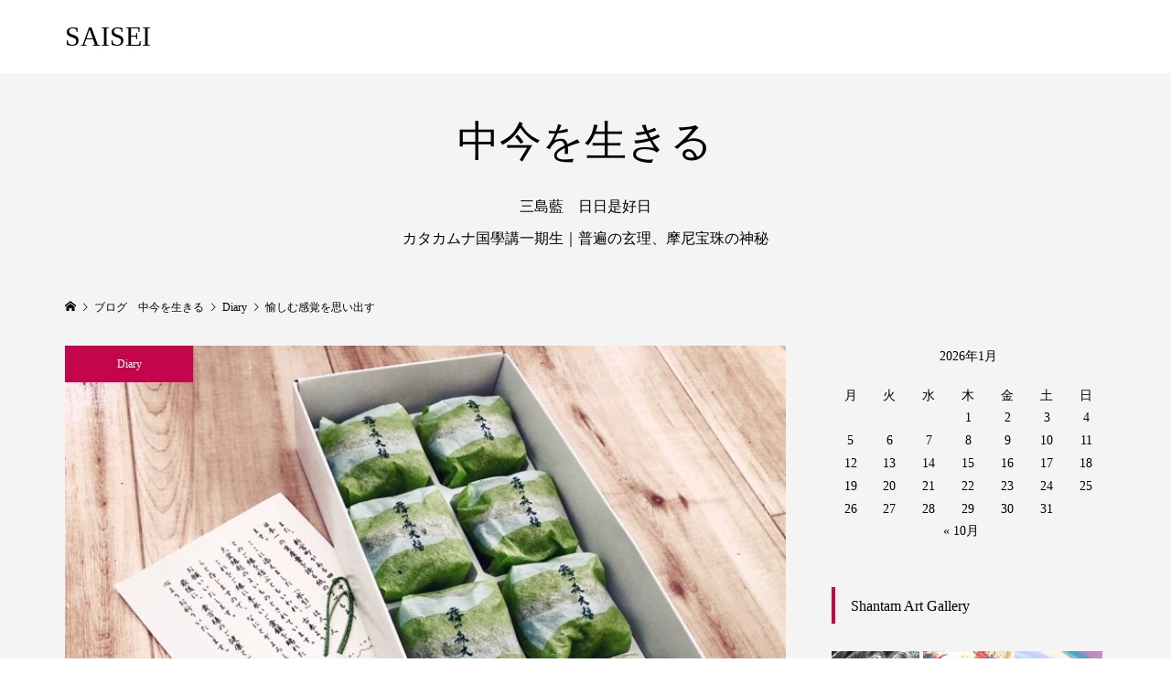

--- FILE ---
content_type: text/html; charset=UTF-8
request_url: https://aquadragon.biz/tanoshimu/
body_size: 15329
content:
<!DOCTYPE html>
<html lang="ja">
<head >
<!-- ■日本ブログ村■-->	
<meta property='og:locale' content='ja_JP'>
<meta property='og:site_name' content='SAISEI'>
<meta property="og:type" content="blog">
<meta property="og:title" content="愉しむ感覚を思い出す">
<meta property="og:description" content="愛媛県四国中央市は、日本一の生産量を誇る紙の町。　　ご縁を結ぶといわれている水引が添えられてる縁起の良いお菓子 ”霧の森大福”　これは半解凍でたべるのがお氣に入り♪　見つけたらついつい買ってしまうので">
<meta property="og:url" content="https://aquadragon.biz/tanoshimu/">
<meta property="og:image" content="https://aquadragon.biz/wp-content/uploads/2020/10/4776754eb5014bced7f8b4e714dcddf8.jpg">
<!-- ■ ここまで ■ -->	
<meta charset="UTF-8">
<meta name="description" content="愛媛県四国中央市は、日本一の生産量を誇る紙の町。　　ご縁を結ぶといわれている水引が添えられてる縁起の良いお菓子”霧の森大福”　これは半解凍でたべるのがお氣に入り♪　見つけたらついつい買ってしまうのです。">
<meta name="viewport" content="width=device-width">
<title>愉しむ感覚を思い出す &#8211; SAISEI</title>
<meta name='robots' content='max-image-preview:large' />
	<style>img:is([sizes="auto" i], [sizes^="auto," i]) { contain-intrinsic-size: 3000px 1500px }</style>
	<link rel="alternate" type="application/rss+xml" title="SAISEI &raquo; 愉しむ感覚を思い出す のコメントのフィード" href="https://aquadragon.biz/tanoshimu/feed/" />
<link rel='stylesheet' id='wp-block-library-css' href='https://aquadragon.biz/wp-includes/css/dist/block-library/style.min.css?ver=6.8.3' type='text/css' media='all' />
<style id='classic-theme-styles-inline-css' type='text/css'>
/*! This file is auto-generated */
.wp-block-button__link{color:#fff;background-color:#32373c;border-radius:9999px;box-shadow:none;text-decoration:none;padding:calc(.667em + 2px) calc(1.333em + 2px);font-size:1.125em}.wp-block-file__button{background:#32373c;color:#fff;text-decoration:none}
</style>
<style id='global-styles-inline-css' type='text/css'>
:root{--wp--preset--aspect-ratio--square: 1;--wp--preset--aspect-ratio--4-3: 4/3;--wp--preset--aspect-ratio--3-4: 3/4;--wp--preset--aspect-ratio--3-2: 3/2;--wp--preset--aspect-ratio--2-3: 2/3;--wp--preset--aspect-ratio--16-9: 16/9;--wp--preset--aspect-ratio--9-16: 9/16;--wp--preset--color--black: #000000;--wp--preset--color--cyan-bluish-gray: #abb8c3;--wp--preset--color--white: #ffffff;--wp--preset--color--pale-pink: #f78da7;--wp--preset--color--vivid-red: #cf2e2e;--wp--preset--color--luminous-vivid-orange: #ff6900;--wp--preset--color--luminous-vivid-amber: #fcb900;--wp--preset--color--light-green-cyan: #7bdcb5;--wp--preset--color--vivid-green-cyan: #00d084;--wp--preset--color--pale-cyan-blue: #8ed1fc;--wp--preset--color--vivid-cyan-blue: #0693e3;--wp--preset--color--vivid-purple: #9b51e0;--wp--preset--gradient--vivid-cyan-blue-to-vivid-purple: linear-gradient(135deg,rgba(6,147,227,1) 0%,rgb(155,81,224) 100%);--wp--preset--gradient--light-green-cyan-to-vivid-green-cyan: linear-gradient(135deg,rgb(122,220,180) 0%,rgb(0,208,130) 100%);--wp--preset--gradient--luminous-vivid-amber-to-luminous-vivid-orange: linear-gradient(135deg,rgba(252,185,0,1) 0%,rgba(255,105,0,1) 100%);--wp--preset--gradient--luminous-vivid-orange-to-vivid-red: linear-gradient(135deg,rgba(255,105,0,1) 0%,rgb(207,46,46) 100%);--wp--preset--gradient--very-light-gray-to-cyan-bluish-gray: linear-gradient(135deg,rgb(238,238,238) 0%,rgb(169,184,195) 100%);--wp--preset--gradient--cool-to-warm-spectrum: linear-gradient(135deg,rgb(74,234,220) 0%,rgb(151,120,209) 20%,rgb(207,42,186) 40%,rgb(238,44,130) 60%,rgb(251,105,98) 80%,rgb(254,248,76) 100%);--wp--preset--gradient--blush-light-purple: linear-gradient(135deg,rgb(255,206,236) 0%,rgb(152,150,240) 100%);--wp--preset--gradient--blush-bordeaux: linear-gradient(135deg,rgb(254,205,165) 0%,rgb(254,45,45) 50%,rgb(107,0,62) 100%);--wp--preset--gradient--luminous-dusk: linear-gradient(135deg,rgb(255,203,112) 0%,rgb(199,81,192) 50%,rgb(65,88,208) 100%);--wp--preset--gradient--pale-ocean: linear-gradient(135deg,rgb(255,245,203) 0%,rgb(182,227,212) 50%,rgb(51,167,181) 100%);--wp--preset--gradient--electric-grass: linear-gradient(135deg,rgb(202,248,128) 0%,rgb(113,206,126) 100%);--wp--preset--gradient--midnight: linear-gradient(135deg,rgb(2,3,129) 0%,rgb(40,116,252) 100%);--wp--preset--font-size--small: 13px;--wp--preset--font-size--medium: 20px;--wp--preset--font-size--large: 36px;--wp--preset--font-size--x-large: 42px;--wp--preset--spacing--20: 0.44rem;--wp--preset--spacing--30: 0.67rem;--wp--preset--spacing--40: 1rem;--wp--preset--spacing--50: 1.5rem;--wp--preset--spacing--60: 2.25rem;--wp--preset--spacing--70: 3.38rem;--wp--preset--spacing--80: 5.06rem;--wp--preset--shadow--natural: 6px 6px 9px rgba(0, 0, 0, 0.2);--wp--preset--shadow--deep: 12px 12px 50px rgba(0, 0, 0, 0.4);--wp--preset--shadow--sharp: 6px 6px 0px rgba(0, 0, 0, 0.2);--wp--preset--shadow--outlined: 6px 6px 0px -3px rgba(255, 255, 255, 1), 6px 6px rgba(0, 0, 0, 1);--wp--preset--shadow--crisp: 6px 6px 0px rgba(0, 0, 0, 1);}:where(.is-layout-flex){gap: 0.5em;}:where(.is-layout-grid){gap: 0.5em;}body .is-layout-flex{display: flex;}.is-layout-flex{flex-wrap: wrap;align-items: center;}.is-layout-flex > :is(*, div){margin: 0;}body .is-layout-grid{display: grid;}.is-layout-grid > :is(*, div){margin: 0;}:where(.wp-block-columns.is-layout-flex){gap: 2em;}:where(.wp-block-columns.is-layout-grid){gap: 2em;}:where(.wp-block-post-template.is-layout-flex){gap: 1.25em;}:where(.wp-block-post-template.is-layout-grid){gap: 1.25em;}.has-black-color{color: var(--wp--preset--color--black) !important;}.has-cyan-bluish-gray-color{color: var(--wp--preset--color--cyan-bluish-gray) !important;}.has-white-color{color: var(--wp--preset--color--white) !important;}.has-pale-pink-color{color: var(--wp--preset--color--pale-pink) !important;}.has-vivid-red-color{color: var(--wp--preset--color--vivid-red) !important;}.has-luminous-vivid-orange-color{color: var(--wp--preset--color--luminous-vivid-orange) !important;}.has-luminous-vivid-amber-color{color: var(--wp--preset--color--luminous-vivid-amber) !important;}.has-light-green-cyan-color{color: var(--wp--preset--color--light-green-cyan) !important;}.has-vivid-green-cyan-color{color: var(--wp--preset--color--vivid-green-cyan) !important;}.has-pale-cyan-blue-color{color: var(--wp--preset--color--pale-cyan-blue) !important;}.has-vivid-cyan-blue-color{color: var(--wp--preset--color--vivid-cyan-blue) !important;}.has-vivid-purple-color{color: var(--wp--preset--color--vivid-purple) !important;}.has-black-background-color{background-color: var(--wp--preset--color--black) !important;}.has-cyan-bluish-gray-background-color{background-color: var(--wp--preset--color--cyan-bluish-gray) !important;}.has-white-background-color{background-color: var(--wp--preset--color--white) !important;}.has-pale-pink-background-color{background-color: var(--wp--preset--color--pale-pink) !important;}.has-vivid-red-background-color{background-color: var(--wp--preset--color--vivid-red) !important;}.has-luminous-vivid-orange-background-color{background-color: var(--wp--preset--color--luminous-vivid-orange) !important;}.has-luminous-vivid-amber-background-color{background-color: var(--wp--preset--color--luminous-vivid-amber) !important;}.has-light-green-cyan-background-color{background-color: var(--wp--preset--color--light-green-cyan) !important;}.has-vivid-green-cyan-background-color{background-color: var(--wp--preset--color--vivid-green-cyan) !important;}.has-pale-cyan-blue-background-color{background-color: var(--wp--preset--color--pale-cyan-blue) !important;}.has-vivid-cyan-blue-background-color{background-color: var(--wp--preset--color--vivid-cyan-blue) !important;}.has-vivid-purple-background-color{background-color: var(--wp--preset--color--vivid-purple) !important;}.has-black-border-color{border-color: var(--wp--preset--color--black) !important;}.has-cyan-bluish-gray-border-color{border-color: var(--wp--preset--color--cyan-bluish-gray) !important;}.has-white-border-color{border-color: var(--wp--preset--color--white) !important;}.has-pale-pink-border-color{border-color: var(--wp--preset--color--pale-pink) !important;}.has-vivid-red-border-color{border-color: var(--wp--preset--color--vivid-red) !important;}.has-luminous-vivid-orange-border-color{border-color: var(--wp--preset--color--luminous-vivid-orange) !important;}.has-luminous-vivid-amber-border-color{border-color: var(--wp--preset--color--luminous-vivid-amber) !important;}.has-light-green-cyan-border-color{border-color: var(--wp--preset--color--light-green-cyan) !important;}.has-vivid-green-cyan-border-color{border-color: var(--wp--preset--color--vivid-green-cyan) !important;}.has-pale-cyan-blue-border-color{border-color: var(--wp--preset--color--pale-cyan-blue) !important;}.has-vivid-cyan-blue-border-color{border-color: var(--wp--preset--color--vivid-cyan-blue) !important;}.has-vivid-purple-border-color{border-color: var(--wp--preset--color--vivid-purple) !important;}.has-vivid-cyan-blue-to-vivid-purple-gradient-background{background: var(--wp--preset--gradient--vivid-cyan-blue-to-vivid-purple) !important;}.has-light-green-cyan-to-vivid-green-cyan-gradient-background{background: var(--wp--preset--gradient--light-green-cyan-to-vivid-green-cyan) !important;}.has-luminous-vivid-amber-to-luminous-vivid-orange-gradient-background{background: var(--wp--preset--gradient--luminous-vivid-amber-to-luminous-vivid-orange) !important;}.has-luminous-vivid-orange-to-vivid-red-gradient-background{background: var(--wp--preset--gradient--luminous-vivid-orange-to-vivid-red) !important;}.has-very-light-gray-to-cyan-bluish-gray-gradient-background{background: var(--wp--preset--gradient--very-light-gray-to-cyan-bluish-gray) !important;}.has-cool-to-warm-spectrum-gradient-background{background: var(--wp--preset--gradient--cool-to-warm-spectrum) !important;}.has-blush-light-purple-gradient-background{background: var(--wp--preset--gradient--blush-light-purple) !important;}.has-blush-bordeaux-gradient-background{background: var(--wp--preset--gradient--blush-bordeaux) !important;}.has-luminous-dusk-gradient-background{background: var(--wp--preset--gradient--luminous-dusk) !important;}.has-pale-ocean-gradient-background{background: var(--wp--preset--gradient--pale-ocean) !important;}.has-electric-grass-gradient-background{background: var(--wp--preset--gradient--electric-grass) !important;}.has-midnight-gradient-background{background: var(--wp--preset--gradient--midnight) !important;}.has-small-font-size{font-size: var(--wp--preset--font-size--small) !important;}.has-medium-font-size{font-size: var(--wp--preset--font-size--medium) !important;}.has-large-font-size{font-size: var(--wp--preset--font-size--large) !important;}.has-x-large-font-size{font-size: var(--wp--preset--font-size--x-large) !important;}
:where(.wp-block-post-template.is-layout-flex){gap: 1.25em;}:where(.wp-block-post-template.is-layout-grid){gap: 1.25em;}
:where(.wp-block-columns.is-layout-flex){gap: 2em;}:where(.wp-block-columns.is-layout-grid){gap: 2em;}
:root :where(.wp-block-pullquote){font-size: 1.5em;line-height: 1.6;}
</style>
<link rel='stylesheet' id='famous-style-css' href='https://aquadragon.biz/wp-content/themes/famous_tcd064/style.css?ver=1.3.4' type='text/css' media='all' />
<link rel='stylesheet' id='famous-slick-css' href='https://aquadragon.biz/wp-content/themes/famous_tcd064/css/slick.min.css?ver=6.8.3' type='text/css' media='all' />
<link rel='stylesheet' id='slimbox2-css' href='https://aquadragon.biz/wp-content/plugins/wp-slimbox2/css/slimbox2.css?ver=1.1' type='text/css' media='screen' />
<script type="text/javascript" src="https://aquadragon.biz/wp-includes/js/jquery/jquery.min.js?ver=3.7.1" id="jquery-core-js"></script>
<script type="text/javascript" src="https://aquadragon.biz/wp-includes/js/jquery/jquery-migrate.min.js?ver=3.4.1" id="jquery-migrate-js"></script>
<script type="text/javascript" src="https://aquadragon.biz/wp-content/plugins/wp-slimbox2/javascript/slimbox2.js?ver=2.04" id="slimbox2-js"></script>
<script type="text/javascript" id="slimbox2_autoload-js-extra">
/* <![CDATA[ */
var slimbox2_options = {"autoload":"1","overlayColor":"#f3ce9a","loop":"","overlayOpacity":"0.8","overlayFadeDuration":"400","resizeDuration":"400","resizeEasing":"swing","initialWidth":"250","initialHeight":"250","imageFadeDuration":"400","captionAnimationDuration":"400","caption":"el.title || el.firstChild.alt || el.firstChild.title || el.href || el.href","url":"1","selector":"div.entry-content, div.gallery, div.entry, div.post, div#page, body","counterText":"Image {x} of {y}","closeKeys":"27,88,67","previousKeys":"37,80","nextKeys":"39,78","prev":"https:\/\/aquadragon.biz\/wp-content\/plugins\/wp-slimbox2\/images\/default\/prevlabel.gif","next":"https:\/\/aquadragon.biz\/wp-content\/plugins\/wp-slimbox2\/images\/default\/nextlabel.gif","close":"https:\/\/aquadragon.biz\/wp-content\/plugins\/wp-slimbox2\/images\/default\/closelabel.gif","picasaweb":"","flickr":"","mobile":""};
/* ]]> */
</script>
<script type="text/javascript" src="https://aquadragon.biz/wp-content/plugins/wp-slimbox2/javascript/slimbox2_autoload.js?ver=1.0.4b" id="slimbox2_autoload-js"></script>
<link rel="https://api.w.org/" href="https://aquadragon.biz/wp-json/" /><link rel="alternate" title="JSON" type="application/json" href="https://aquadragon.biz/wp-json/wp/v2/posts/688" /><link rel="EditURI" type="application/rsd+xml" title="RSD" href="https://aquadragon.biz/xmlrpc.php?rsd" />
<meta name="generator" content="WordPress 6.8.3" />
<link rel="canonical" href="https://aquadragon.biz/tanoshimu/" />
<link rel='shortlink' href='https://aquadragon.biz/?p=688' />
<link rel="alternate" title="oEmbed (JSON)" type="application/json+oembed" href="https://aquadragon.biz/wp-json/oembed/1.0/embed?url=https%3A%2F%2Faquadragon.biz%2Ftanoshimu%2F" />
<link rel="alternate" title="oEmbed (XML)" type="text/xml+oembed" href="https://aquadragon.biz/wp-json/oembed/1.0/embed?url=https%3A%2F%2Faquadragon.biz%2Ftanoshimu%2F&#038;format=xml" />
<link rel="shortcut icon" href="https://aquadragon.biz/wp-content/uploads/2024/06/cropped-f222d0028d06156ba14c6ab08c7d20d4.jpg">
<style>
.p-button:hover, .p-category-item:hover, .p-entry-works__pager .p-pager__item a:hover, .c-comment__form-submit:hover, c-comment__password-protected, .c-pw__btn--register, .c-pw__btn { background-color: #000000; }
.c-comment__tab-item.is-active a, .c-comment__tab-item a:hover, .c-comment__tab-item.is-active p { background-color: #000000; border-color: #000000; }
.c-comment__tab-item.is-active a:after, .c-comment__tab-item.is-active p:after { border-top-color: #000000; }
.p-breadcrumb__item a:hover, .p-social-nav a:hover, .p-gallery-modal__button:hover, .p-modal-cta__close:hover, .p-index-archive__item-category:hover, .p-widget-categories .toggle-children:hover, .p-widget .searchform #searchsubmit:hover, .p-widget-search .p-widget-search__submit:hover, .slick-arrow:hover { color: #c4054b; }
.p-button, .p-pagetop a, .p-category-item, .p-page-links > span, .p-pager__item .current, .p-page-links a:hover, .p-pager__item a:hover, .p-works-gallery__filter-item.is-active span, .slick-dots li.slick-active button, .slick-dots li:hover button { background-color: #c4054b; }
.p-headline, .p-widget__title { border-color: #c4054b; }
a:hover, .p-entry__body a:hover, .p-author__box a:hover, a:hover .p-article__title, .p-entry-nav a:hover, .p-works-gallery__filter-item:hover span, .p-entry__body .pb_simple_table a:hover { color: #6412bc; }
.p-pagetop a:hover { background-color: #6412bc; }
.p-entry__body a { color: #000ed3; }
body, input, textarea { font-family: "Times New Roman", "游明朝", "Yu Mincho", "游明朝体", "YuMincho", "ヒラギノ明朝 Pro W3", "Hiragino Mincho Pro", "HiraMinProN-W3", "HGS明朝E", "ＭＳ Ｐ明朝", "MS PMincho", serif; }
.p-logo, .p-page-header__title, .p-entry-works__title, .p-modal-cta__catch, .p-header-content__catch, .p-header-content__desc, .p-cb__item-headline, .p-index-about__image-label {
font-family: "Times New Roman", "游明朝", "Yu Mincho", "游明朝体", "YuMincho", "ヒラギノ明朝 Pro W3", "Hiragino Mincho Pro", "HiraMinProN-W3", "HGS明朝E", "ＭＳ Ｐ明朝", "MS PMincho", serif;
font-weight: 500;
}
.c-load--type1 { border: 3px solid rgba(153, 153, 153, 0.2); border-top-color: #000000; }
.p-hover-effect--type1:hover img { -webkit-transform: scale(1.2) rotate(2deg); -moz-transform: scale(1.2) rotate(2deg); -ms-transform: scale(1.2) rotate(2deg); transform: scale(1.2) rotate(2deg); }
.p-hover-effect--type2 img { margin-left: -8px; }
.p-hover-effect--type2:hover img { margin-left: 8px; }
.p-hover-effect--type2:hover .p-hover-effect__image { background: #000000; }
.p-hover-effect--type2:hover img { opacity: 0.5 }
.p-hover-effect--type3:hover .p-hover-effect__image { background: #000000; }
.p-hover-effect--type3:hover img { opacity: 0.5; }
.p-entry__title { font-size: 30px; }
.p-entry__title, .p-article-post__title { color: #000000; }
.p-entry__body { font-size: 16px; }
.p-entry__body, .p-entry__body .pb_simple_table a { color: #000000; }
.p-entry-information__title { font-size: 33px; }
.p-entry-information__title, .p-article-information__title { color: #000000; }
.p-entry-information__body, .p-entry-information__body .pb_simple_table a { color: #000000; font-size: 17px; }
.p-entry-works__title { color: #000000; font-size: 40px; }
.p-entry-works__body { color: #000000; font-size: 14px; }
.p-gallery-modal__overlay { background: rgba(0, 0, 0, 0.5); }
.p-article-voice__title { color: #000000; font-size: 16px; }
.p-entry-voice__body { color: #000000; font-size: 14px; }
.l-header__bar { background: rgba(255, 255, 255, 1); }
body.l-header__fix .is-header-fixed .l-header__bar { background: rgba(255, 255, 255, 0.8); }
.p-header__logo--text { font-size: 30px; }
.p-footer__logo--text { font-size: 30px; }
.l-header a, .p-global-nav a { color: #000000; }
.p-global-nav .sub-menu { background-color: #000000; }
.p-global-nav .sub-menu a { color: #ffffff; }
.p-global-nav .sub-menu a:hover, .p-global-nav .sub-menu .current-menu-item > a { background-color: #ee3c00; color: #ffffff; }
.p-footer-info, .p-footer__logo--text a { color: #ffffff; }
.p-footer-info.has-bg-image::after { background-color: rgba(255,255,255, 0); }
.p-footer-info__desc { font-size: 15px; }
.p-footer-info .p-social-nav a { color: #f9f9f9; }
.p-footer-info .p-social-nav a:hover { color: #ee3c00; }
.p-footer-nav__container { background-color: #ffffff; }
.p-footer-nav, .p-footer-nav li a { color: #000000; }
.p-footer-nav li a:hover { color: #666666; }
.p-copyright { background-color: #000000; color: #ffffff; }
@media (min-width: 1200px) {
	.p-global-nav a:hover, .p-global-nav > li:hover > a, .p-global-nav > li.current-menu-item > a, .p-global-nav > li.is-active > a { color: #ee3c00; }
}
@media only screen and (max-width: 1199px) {
	.l-header__bar { background-color: rgba(255, 255, 255, 1); }
	.p-header__logo--text { font-size: 24px; }
	.p-global-nav { background-color: rgba(0,0,0, 1); }
	.p-global-nav a { color: #ffffff; }
	.p-global-nav a:hover, .p-global-nav .current-menu-item > a { background-color: rgba(238,60,0, 1); color: #ffffff; }
}
@media only screen and (max-width: 991px) {
	.p-footer__logo--text { font-size: 24px; }
	.p-footer-info__desc { font-size: 15px; }
	.p-entry__title { font-size: 18px; }
	.p-entry__body { font-size: 14px; }
	.p-entry-information__title { font-size: 11px; }
	.p-entry-information__body { font-size: 14px; }
	.p-entry-works__title { font-size: 34px; }
	.p-entry-works__body { font-size: 14px; }
	.p-article-voice__title { font-size: 16px; }
	.p-entry-voice__body { font-size: 14px; }
}
<meta property='og:locale' content='ja_JP'>

<meta property='og:site_name' content='<?php bloginfo('name'); ?>'>

<meta property="og:type" content="blog">

<?php

if (is_single()){

if(have_posts()): while(have_posts()): the_post();

echo '<meta property="og:title" content="'; the_title(); echo '">';echo "\n";

echo '<meta property="og:description" content="'.mb_substr(get_the_excerpt(), 0, 100).'">';echo "\n";

echo '<meta property="og:url" content="'; the_permalink(); echo '">';echo "\n";

endwhile; endif;

} else {

echo '<meta property="og:title" content="'; bloginfo('name'); echo '">';echo "\n";

echo '<meta property="og:description" content="'; bloginfo('description'); echo '">';echo "\n";

echo '<meta property="og:url" content="'; bloginfo('url'); echo '">';echo "\n";

echo '<meta property="og:type" content="blog">';echo "\n";

}

$str = $post->post_content;

$searchPattern = '/<img.*?src=(["\'])(.+?)\1.*?>/i';

if (is_single()){

if (has_post_thumbnail()){

$image_id = get_post_thumbnail_id();

$image = wp_get_attachment_image_src( $image_id, 'full');

echo '<meta property="og:image" content="'.$image[0].'">';echo "\n";

} else if ( preg_match( $searchPattern, $str, $imgurl )){

echo '<meta property="og:image" content="'.$imgurl[2].'">';echo "\n";

}

}

?></style>
<style type="text/css">

</style>
<link rel="icon" href="https://aquadragon.biz/wp-content/uploads/2024/06/cropped-f222d0028d06156ba14c6ab08c7d20d4-32x32.jpg" sizes="32x32" />
<link rel="icon" href="https://aquadragon.biz/wp-content/uploads/2024/06/cropped-f222d0028d06156ba14c6ab08c7d20d4-192x192.jpg" sizes="192x192" />
<link rel="apple-touch-icon" href="https://aquadragon.biz/wp-content/uploads/2024/06/cropped-f222d0028d06156ba14c6ab08c7d20d4-180x180.jpg" />
<meta name="msapplication-TileImage" content="https://aquadragon.biz/wp-content/uploads/2024/06/cropped-f222d0028d06156ba14c6ab08c7d20d4-270x270.jpg" />
</head>
<body class="wp-singular post-template-default single single-post postid-688 single-format-standard wp-theme-famous_tcd064 l-sidebar--type2 l-header--type2 l-header--type2--mobile l-header__fix l-header__fix--mobile">
<header id="js-header" class="l-header">
	<div class="l-header__bar p-header__bar">
		<div class="p-header__bar__inner l-inner">
			<div class="p-logo p-header__logo p-header__logo--text">
				<a href="https://aquadragon.biz/">SAISEI</a>
			</div>
			<div class="p-logo p-header__logo--mobile p-header__logo--text">
				<a href="https://aquadragon.biz/">SAISEI</a>
			</div>
			<a href="#" id="js-menu-button" class="p-menu-button c-menu-button"></a>
		</div>
	</div>
</header>

<main class="l-main">
	<header id="js-page-header" class="p-page-header">
		<div class="p-page-header__inner l-inner">
			<h1 class="p-page-header__title">中今を生きる</h1>
			<p class="p-page-header__desc">　<br>三島藍　日日是好日<br>カタカムナ国學講一期生｜普遍の玄理、摩尼宝珠の神秘</p>
		</div>
	</header>
	<div class="p-breadcrumb c-breadcrumb">
		<ul class="p-breadcrumb__inner c-breadcrumb__inner l-inner" itemscope itemtype="http://schema.org/BreadcrumbList">
			<li class="p-breadcrumb__item c-breadcrumb__item p-breadcrumb__item--home c-breadcrumb__item--home" itemprop="itemListElement" itemscope itemtype="http://schema.org/ListItem">
				<a href="https://aquadragon.biz/" itemprop="item"><span itemprop="name">HOME</span></a>
				<meta itemprop="position" content="1" />
			</li>
			<li class="p-breadcrumb__item c-breadcrumb__item" itemprop="itemListElement" itemscope itemtype="http://schema.org/ListItem">
				<a href="https://aquadragon.biz/blog/" itemprop="item">
					<span itemprop="name">ブログ　中今を生きる</span>
				</a>
				<meta itemprop="position" content="2" />
			</li>
			<li class="p-breadcrumb__item c-breadcrumb__item" itemprop="itemListElement" itemscope itemtype="http://schema.org/ListItem">
				<a href="https://aquadragon.biz/category/diary/" itemprop="item">
					<span itemprop="name">Diary</span>
				</a>
				<meta itemprop="position" content="3" />
			</li>
			<li class="p-breadcrumb__item c-breadcrumb__item" itemprop="itemListElement" itemscope itemtype="http://schema.org/ListItem">
				<span itemprop="name">愉しむ感覚を思い出す</span>
				<meta itemprop="position" content="4" />
			</li>
		</ul>
	</div>
	<div class="l-inner l-2columns">
		<article class="p-entry l-primary">
			<div class="p-entry__thumbnail">
				<img width="750" height="563" src="https://aquadragon.biz/wp-content/uploads/2020/10/4776754eb5014bced7f8b4e714dcddf8.jpg" class="attachment-size5 size-size5 wp-post-image" alt="霧の森大福" decoding="async" fetchpriority="high" />
				<div class="p-float-category"><a class="p-category-item" href="https://aquadragon.biz/category/diary/">Diary</a></div>
			</div>
			<div class="p-entry__date_title">
				<time class="p-entry__date p-article__date" datetime="2020-10-26T17:15:16+09:00"><span class="p-article__date-day">26</span><span class="p-article__date-month">Oct</span><span class="p-article__date-year">2020</span></time>
				<h1 class="p-entry__title">愉しむ感覚を思い出す</h1>
			</div>
			<div class="p-entry__inner">
				<ul class="p-entry__share c-share u-clearfix c-share--sm c-share--mono">
					<li class="c-share__btn c-share__btn--twitter">
						<a href="http://twitter.com/share?text=%E6%84%89%E3%81%97%E3%82%80%E6%84%9F%E8%A6%9A%E3%82%92%E6%80%9D%E3%81%84%E5%87%BA%E3%81%99&url=https%3A%2F%2Faquadragon.biz%2Ftanoshimu%2F&via=&tw_p=tweetbutton&related=" onclick="javascript:window.open(this.href, '', 'menubar=no,toolbar=no,resizable=yes,scrollbars=yes,height=400,width=600');return false;">
							<i class="c-share__icn c-share__icn--twitter"></i>
							<span class="c-share__title">Tweet</span>
						</a>
					</li>
					<li class="c-share__btn c-share__btn--facebook">
						<a href="//www.facebook.com/sharer/sharer.php?u=https://aquadragon.biz/tanoshimu/&amp;t=%E6%84%89%E3%81%97%E3%82%80%E6%84%9F%E8%A6%9A%E3%82%92%E6%80%9D%E3%81%84%E5%87%BA%E3%81%99" rel="nofollow" target="_blank">
							<i class="c-share__icn c-share__icn--facebook"></i>
							<span class="c-share__title">Share</span>
						</a>
					</li>
					<li class="c-share__btn c-share__btn--google-plus">
						<a href="https://plus.google.com/share?url=https%3A%2F%2Faquadragon.biz%2Ftanoshimu%2F" onclick="javascript:window.open(this.href, '', 'menubar=no,toolbar=no,resizable=yes,scrollbars=yes,height=600,width=500');return false;">
							<i class="c-share__icn c-share__icn--google-plus"></i>
							<span class="c-share__title">+1</span>
						</a>
					</li>
					<li class="c-share__btn c-share__btn--hatebu">
						<a href="http://b.hatena.ne.jp/add?mode=confirm&url=https%3A%2F%2Faquadragon.biz%2Ftanoshimu%2F" onclick="javascript:window.open(this.href, '', 'menubar=no,toolbar=no,resizable=yes,scrollbars=yes,height=400,width=510');return false;">
							<i class="c-share__icn c-share__icn--hatebu"></i>
							<span class="c-share__title">Hatena</span>
						</a>
					</li>
					<li class="c-share__btn c-share__btn--pocket">
						<a href="http://getpocket.com/edit?url=https%3A%2F%2Faquadragon.biz%2Ftanoshimu%2F&title=%E6%84%89%E3%81%97%E3%82%80%E6%84%9F%E8%A6%9A%E3%82%92%E6%80%9D%E3%81%84%E5%87%BA%E3%81%99" target="_blank">
							<i class="c-share__icn c-share__icn--pocket"></i>
							<span class="c-share__title">Pocket</span>
						</a>
					</li>
					<li class="c-share__btn c-share__btn--rss">
						<a href="https://aquadragon.biz/feed/" target="_blank">
							<i class="c-share__icn c-share__icn--rss"></i>
							<span class="c-share__title">RSS</span>
						</a>
					</li>
					<li class="c-share__btn c-share__btn--feedly">
						<a href="http://feedly.com/index.html#subscription%2Ffeed%2Fhttps://aquadragon.biz/feed/" target="_blank">
							<i class="c-share__icn c-share__icn--feedly"></i>
							<span class="c-share__title">feedly</span>
						</a>
					</li>
					<li class="c-share__btn c-share__btn--pinterest">
						<a href="https://www.pinterest.com/pin/create/button/?url=https%3A%2F%2Faquadragon.biz%2Ftanoshimu%2F&media=https://aquadragon.biz/wp-content/uploads/2020/10/4776754eb5014bced7f8b4e714dcddf8.jpg&description=%E6%84%89%E3%81%97%E3%82%80%E6%84%9F%E8%A6%9A%E3%82%92%E6%80%9D%E3%81%84%E5%87%BA%E3%81%99" rel="nofollow" target="_blank">
							<i class="c-share__icn c-share__icn--pinterest"></i>
							<span class="c-share__title">Pin it</span>
						</a>
					</li>
				</ul>
				<div class="p-entry__body">

<p>愛媛県四国中央市は、<br />日本一の生産量を誇る紙の町。　<br />　<br />ご縁を結ぶといわれている<br />水引が添えられてる縁起の良いお菓子</p>
<p>”霧の森大福”<br />　<br />これは半解凍でたべるのが<br />お氣に入り♪<br />　<br />見つけたら<br />ついつい買ってしまうのです。<br />　</p>
<div id="attachment_689" style="width: 610px" class="wp-caption aligncenter"><a href="https://aquadragon.biz/wp-content/uploads/2020/10/4776754eb5014bced7f8b4e714dcddf8.jpg"><img decoding="async" aria-describedby="caption-attachment-689" class="size-large wp-image-689" src="https://aquadragon.biz/wp-content/uploads/2020/10/4776754eb5014bced7f8b4e714dcddf8-600x450.jpg" alt="霧の森大福" width="600" height="450" /></a><p id="caption-attachment-689" class="wp-caption-text">霧の森大福</p></div>
<p> </p>
<p><span style="font-size: 14pt;"><strong>「頑張ったら うまくいく」</strong></span></p>
<p>　<br /><span style="font-size: 12pt;">そういうのが 、<span style="font-size: 14pt;">もう終わった。</span></span><br /><span style="font-size: 14pt;"><span style="font-size: 12pt;">と感じたのです。</span></span><br />　</p>
<p>　<br />”頑張らない”ということは、<br />楽をしろということではなく。<br />　<br />心が感じるままに、<br />心が求めるままに行動すること。<br />　<br />風の時代は、<br />もう始まっているよ。　<br />　<br />と昨日、受け取りました。<br />　<br />　<br />我慢や無理をするより、<br />今を最大限に愉しむ。<br />　<br />頑張るより<br />自分らしくあることで飛躍する。<br />　<br />　<br />”地の時代”とは真逆の新しい時代。<br />　<br />　<br />地の時代の生き方が<br />無くなるのというより、<br />　<br />自分で生き方を決め<br />自由に選択できる時代の到来。<br />　<br />と言った方が、<br />わかりやすいかもしれません。<br />　<br />　<br />このまま生きるもよし。<br />　<br />新しい道を進むもよし。<br />　<br />　<br />　<br />こどもたちは、<br />既にその生き方を知っています。<br />　<br />　<br />大人には、経験という智慧があり、<br />　<br />こどもには、柔軟さがある。<br />　<br />　<br />大人は、<br />こどもから柔軟な生き方を学び、<br />そしてこどもに智慧を伝える。<br />　<br />　<br />どちらがいいという問題ではなく、<br />　<br />お互いに足りないものを補い合い<br />助け合う関係を築いていきたいですね。<br />　<br />　<br />　<br />我が子に、<br />自由に伸び伸びと育って欲しい。<br />　<br />そう思っているのに、<br />　<br />「これは、こうなるから」<br />と勝手に答えを出し<br />　<br />「それ難しいよ～大変やで！」<br />と余計な口出ししたこともあり。<br />　<br />　<br />もっともっと この石頭を<br />柔らかくしていきたいものです（笑）<br />　<br />　<br />　<br />話がそれてきたので、<br />戻しますね。<br />　<br />　<br />　<br />2020年12月22日<br />木星と土星が水瓶座で重なります。<br />　<br />このグレートコンジャンクションを境に<br />”風の時代”へと移行するのですが、<br />　<br />移行前の今、あなたに<br />伝えておきたいことがあります。<br />　<br />　<br />　<br />今、自由な時間、お金、場所など<br />　<br />すべてあると仮定した時、<br />　<br />　<br /><span style="font-size: 14pt; color: #ff00ff;"><strong>「あなたは 何をしたいですか？」</strong></span><br />　<br />　<br />　<br />　<br />それを考えてみて欲しいのです。<br />　<br />　<br />考えて欲しいのですが、<br />思考は使わないでくださいね。<br />　<br />　<br />例えば、こどもの頃、<br />あなたはよく何をしていましたか？<br />　<br />外に出て、友達と遊ぶのがすきだったり<br />　<br />部屋でひとり本を読むのがすきだったり<br />　<br />絵を書くのがすきだったり<br />　<br />おままごとがすきだったり<br />　<br />人それぞれ、違いますよね。<br />　<br />　<br />大勢の友達と遊んでいたなら、<br />チームを組むのが向いてるだろうし、<br />　<br />ひとり遊びがすきなら<br />フリーの方が向いているはず。<br />　<br />　<br />思いつきで遊んでいたなら、<br />それが才能で、<br />　<br />パズルやレゴが好きなら<br />頭や感覚を使うの<br />すきだと思うのです。<br />　<br />　<br />何がすきなのか<br />よくわからない時は、<br />　<br />こどもの頃、<br />いつもやっていたこと。<br />　<br />それをやっていると<br />夢中無心になれる。<br />　<br />　<br />そういうことを、<br />収入になるとかならないとか<br />　<br /><span style="font-size: 18pt; color: #ff6600;"><strong>一切無視して、</strong></span><br />　<br />その時の感覚を<br />思い出してみて欲しいのです。<br />　<br />　<br />　<br />”風の時代”は、<br />愉しんでいる人<br />心が軽～い人のところに<br />自然と豊かさが流れてくるのですね。<br />　<br />　<br />だから余計な心配しないで、<br />　<br />今までやってみたかったことに<br />チャレンジするの、<br />すご～くオススメです。<br />　<br />　<br />考えるんじゃなくて、<br />　<br />後頭部を使って思い出す感覚で<br />やってみて下さい。<br />　<br />　<br />くれぐれも しかめっ面ではなく<br />笑顔でやって下さいね。<br />　<br />　<br />　<br />まだ書きたいことはあるのだけど<br />今日はここまでにしておきます。<br />　<br />　<br />　<br />　<br />では、また、<br />　<br />　<br />　<br />あなたの今を幸せにできるのは<br />あなただけ&#x2764;<br />　<br />　<br />　<a href="https://blogmura.com/ranking/in?p_cid=11079151" target="_blank" rel="noopener noreferrer"><img decoding="async" src="https://b.blogmura.com/original/1062359" alt="にほんブログ村 にほんブログ村へ" width="228" height="152" border="0" /></a><br /><a href="https://blogmura.com/ranking/in?p_cid=11079151">RANKING始めました。応援お願いします♪</a>　</p>
<p> </p>
<p> </p>
				</div>
				<ul class="p-entry__share c-share u-clearfix c-share--sm c-share--mono">
					<li class="c-share__btn c-share__btn--twitter">
						<a href="http://twitter.com/share?text=%E6%84%89%E3%81%97%E3%82%80%E6%84%9F%E8%A6%9A%E3%82%92%E6%80%9D%E3%81%84%E5%87%BA%E3%81%99&url=https%3A%2F%2Faquadragon.biz%2Ftanoshimu%2F&via=&tw_p=tweetbutton&related=" onclick="javascript:window.open(this.href, '', 'menubar=no,toolbar=no,resizable=yes,scrollbars=yes,height=400,width=600');return false;">
							<i class="c-share__icn c-share__icn--twitter"></i>
							<span class="c-share__title">Tweet</span>
						</a>
					</li>
					<li class="c-share__btn c-share__btn--facebook">
						<a href="//www.facebook.com/sharer/sharer.php?u=https://aquadragon.biz/tanoshimu/&amp;t=%E6%84%89%E3%81%97%E3%82%80%E6%84%9F%E8%A6%9A%E3%82%92%E6%80%9D%E3%81%84%E5%87%BA%E3%81%99" rel="nofollow" target="_blank">
							<i class="c-share__icn c-share__icn--facebook"></i>
							<span class="c-share__title">Share</span>
						</a>
					</li>
					<li class="c-share__btn c-share__btn--google-plus">
						<a href="https://plus.google.com/share?url=https%3A%2F%2Faquadragon.biz%2Ftanoshimu%2F" onclick="javascript:window.open(this.href, '', 'menubar=no,toolbar=no,resizable=yes,scrollbars=yes,height=600,width=500');return false;">
							<i class="c-share__icn c-share__icn--google-plus"></i>
							<span class="c-share__title">+1</span>
						</a>
					</li>
					<li class="c-share__btn c-share__btn--hatebu">
						<a href="http://b.hatena.ne.jp/add?mode=confirm&url=https%3A%2F%2Faquadragon.biz%2Ftanoshimu%2F" onclick="javascript:window.open(this.href, '', 'menubar=no,toolbar=no,resizable=yes,scrollbars=yes,height=400,width=510');return false;">
							<i class="c-share__icn c-share__icn--hatebu"></i>
							<span class="c-share__title">Hatena</span>
						</a>
					</li>
					<li class="c-share__btn c-share__btn--pocket">
						<a href="http://getpocket.com/edit?url=https%3A%2F%2Faquadragon.biz%2Ftanoshimu%2F&title=%E6%84%89%E3%81%97%E3%82%80%E6%84%9F%E8%A6%9A%E3%82%92%E6%80%9D%E3%81%84%E5%87%BA%E3%81%99" target="_blank">
							<i class="c-share__icn c-share__icn--pocket"></i>
							<span class="c-share__title">Pocket</span>
						</a>
					</li>
					<li class="c-share__btn c-share__btn--rss">
						<a href="https://aquadragon.biz/feed/" target="_blank">
							<i class="c-share__icn c-share__icn--rss"></i>
							<span class="c-share__title">RSS</span>
						</a>
					</li>
					<li class="c-share__btn c-share__btn--feedly">
						<a href="http://feedly.com/index.html#subscription%2Ffeed%2Fhttps://aquadragon.biz/feed/" target="_blank">
							<i class="c-share__icn c-share__icn--feedly"></i>
							<span class="c-share__title">feedly</span>
						</a>
					</li>
					<li class="c-share__btn c-share__btn--pinterest">
						<a href="https://www.pinterest.com/pin/create/button/?url=https%3A%2F%2Faquadragon.biz%2Ftanoshimu%2F&media=https://aquadragon.biz/wp-content/uploads/2020/10/4776754eb5014bced7f8b4e714dcddf8.jpg&description=%E6%84%89%E3%81%97%E3%82%80%E6%84%9F%E8%A6%9A%E3%82%92%E6%80%9D%E3%81%84%E5%87%BA%E3%81%99" rel="nofollow" target="_blank">
							<i class="c-share__icn c-share__icn--pinterest"></i>
							<span class="c-share__title">Pin it</span>
						</a>
					</li>
				</ul>
				<ul class="p-entry__meta c-meta-box u-clearfix">
					<li class="c-meta-box__item c-meta-box__item--category"><a href="https://aquadragon.biz/category/diary/" rel="category tag">Diary</a></li>					<li class="c-meta-box__item c-meta-box__item--tag"><a href="https://aquadragon.biz/tag/%e3%82%b7%e3%83%a3%e3%83%b3%e3%82%bf%e3%83%b3%e3%82%a2%e3%83%bc%e3%83%88/" rel="tag">シャンタンアート</a>, <a href="https://aquadragon.biz/tag/%e6%97%a5%e6%97%a5%e6%98%af%e5%a5%bd%e6%97%a5/" rel="tag">日日是好日</a>, <a href="https://aquadragon.biz/tag/%e9%9c%a7%e3%81%ae%e6%a3%ae%e5%a4%a7%e7%a6%8f/" rel="tag">霧の森大福</a>, <a href="https://aquadragon.biz/tag/%e9%a0%91%e5%bc%b5%e3%82%89%e3%81%aa%e3%81%84/" rel="tag">頑張らない</a>, <a href="https://aquadragon.biz/tag/%e9%a2%a8%e3%81%ae%e6%99%82%e4%bb%a3/" rel="tag">風の時代</a></li>					<li class="c-meta-box__item c-meta-box__item--comment">コメント: <a href="#comment_headline">0</a></li>				</ul>
			</div>
			<ul class="p-entry__nav c-entry-nav">
				<li class="c-entry-nav__item c-entry-nav__item--prev"><a href="https://aquadragon.biz/kuhukudekenkou/" data-prev="前の記事"><span class="u-hidden-sm">徹底的に空腹を健康に活かす方法</span></a></li>
				<li class="c-entry-nav__item c-entry-nav__item--next"><a href="https://aquadragon.biz/karadahagoshintai/" data-next="次の記事"><span class="u-hidden-sm">身体は、神の宿る御神体</span></a></li>
			</ul>
			<section class="p-entry__related">
				<h2 class="p-headline">関連記事一覧</h2>
				<div class="p-entry__related-items">
					<article class="p-entry__related-item">
						<a class="p-hover-effect--type1" href="https://aquadragon.biz/paradise-kobo/">
							<div class="p-entry__related-item__thumbnail p-hover-effect__image js-object-fit-cover">
								<img width="550" height="380" src="https://aquadragon.biz/wp-content/uploads/2021/03/e6ab32f94deca01d1adbe37cb67dddfd-550x380.jpg" class="attachment-size2 size-size2 wp-post-image" alt="パラダイス酵母" decoding="async" loading="lazy" />
							</div>
							<h3 class="p-entry__related-item__title p-article__title">パラダイス酵母とは</h3>
						</a>
					</article>
					<article class="p-entry__related-item">
						<a class="p-hover-effect--type1" href="https://aquadragon.biz/shiawasedearukoto/">
							<div class="p-entry__related-item__thumbnail p-hover-effect__image js-object-fit-cover">
								<img width="550" height="380" src="https://aquadragon.biz/wp-content/uploads/2023/04/c81935262c8a4681a7e0c2fd7e51c312-550x380.jpg" class="attachment-size2 size-size2 wp-post-image" alt="桜咲く散歩道" decoding="async" loading="lazy" />
							</div>
							<h3 class="p-entry__related-item__title p-article__title">幸せであること</h3>
						</a>
					</article>
					<article class="p-entry__related-item">
						<a class="p-hover-effect--type1" href="https://aquadragon.biz/iyashinoowari/">
							<div class="p-entry__related-item__thumbnail p-hover-effect__image js-object-fit-cover">
								<img width="550" height="380" src="https://aquadragon.biz/wp-content/uploads/2020/09/sora1-550x380.jpg" class="attachment-size2 size-size2 wp-post-image" alt="青空" decoding="async" loading="lazy" />
							</div>
							<h3 class="p-entry__related-item__title p-article__title">癒やしの時代の終わり</h3>
						</a>
					</article>
					<article class="p-entry__related-item">
						<a class="p-hover-effect--type1" href="https://aquadragon.biz/arasoinokongen/">
							<div class="p-entry__related-item__thumbnail p-hover-effect__image js-object-fit-cover">
								<img width="550" height="380" src="https://aquadragon.biz/wp-content/uploads/2023/01/08f1cef43957ca0fbb406c31bd5c9cd4-550x380.jpg" class="attachment-size2 size-size2 wp-post-image" alt="鹿肉の煮込み" decoding="async" loading="lazy" />
							</div>
							<h3 class="p-entry__related-item__title p-article__title">争いの根源</h3>
						</a>
					</article>
					<article class="p-entry__related-item">
						<a class="p-hover-effect--type1" href="https://aquadragon.biz/soumatou/">
							<div class="p-entry__related-item__thumbnail p-hover-effect__image js-object-fit-cover">
								<img width="550" height="380" src="https://aquadragon.biz/wp-content/uploads/2020/12/c7fda38bb54af58e30684072d258be20-550x380.jpg" class="attachment-size2 size-size2 wp-post-image" alt="窓辺のドライフラワー" decoding="async" loading="lazy" />
							</div>
							<h3 class="p-entry__related-item__title p-article__title">走馬灯のように思い出が駆け巡る</h3>
						</a>
					</article>
					<article class="p-entry__related-item">
						<a class="p-hover-effect--type1" href="https://aquadragon.biz/shiawasedesuka/">
							<div class="p-entry__related-item__thumbnail p-hover-effect__image js-object-fit-cover">
								<img width="550" height="380" src="https://aquadragon.biz/wp-content/uploads/2021/03/Almagro-gran-rezerva-pierre-marcolini-misdo-550x380.jpg" class="attachment-size2 size-size2 wp-post-image" alt="アルマグロ グランレゼルバ ＆ ミスド・ピエール マルコリーニ" decoding="async" loading="lazy" />
							</div>
							<h3 class="p-entry__related-item__title p-article__title">あなたは今、幸せですか？</h3>
						</a>
					</article>
					<article class="p-entry__related-item">
						<a class="p-hover-effect--type1" href="https://aquadragon.biz/tutumasikunoheigai/">
							<div class="p-entry__related-item__thumbnail p-hover-effect__image js-object-fit-cover">
								<img width="550" height="380" src="https://aquadragon.biz/wp-content/uploads/2023/03/Gateau-chocolat-550x380.jpg" class="attachment-size2 size-size2 wp-post-image" alt="Gateau chocolat" decoding="async" loading="lazy" />
							</div>
							<h3 class="p-entry__related-item__title p-article__title">慎ましく生きることの弊害</h3>
						</a>
					</article>
					<article class="p-entry__related-item">
						<a class="p-hover-effect--type1" href="https://aquadragon.biz/suzumenotojimari/">
							<div class="p-entry__related-item__thumbnail p-hover-effect__image js-object-fit-cover">
								<img width="550" height="380" src="https://aquadragon.biz/wp-content/uploads/2022/12/10ea5fd16ade43d02b122865de829ea9-550x380.jpg" class="attachment-size2 size-size2 wp-post-image" alt="映画　すずめの戸締まり" decoding="async" loading="lazy" />
							</div>
							<h3 class="p-entry__related-item__title p-article__title">すずめの戸締り～封印した記憶</h3>
						</a>
					</article>
					<article class="p-entry__related-item">
						<a class="p-hover-effect--type1" href="https://aquadragon.biz/kakonohokai/">
							<div class="p-entry__related-item__thumbnail p-hover-effect__image js-object-fit-cover">
								<img width="550" height="380" src="https://aquadragon.biz/wp-content/uploads/2024/04/3574c594269ba821ab9c27f36c47bad2-550x380.jpg" class="attachment-size2 size-size2 wp-post-image" alt="藝術喫茶 清水温泉" decoding="async" loading="lazy" />
							</div>
							<h3 class="p-entry__related-item__title p-article__title">過去の大崩壊</h3>
						</a>
					</article>
				</div>
			</section>
<div class="c-comment">
	<ul id="js-comment__tab" class="c-comment__tab">
	<li class="c-comment__tab-item is-active"><p>コメント ( 0 )</p></li>
	<li class="c-comment__tab-item"><p>トラックバックは利用できません。</p></li>
	</ul>
	<div id="js-comment-area">
		<ol id="comments" class="c-comment__list">
			<li class="c-comment__list-item">
				<div class="c-comment__item-body"><p>この記事へのコメントはありません。</p></div>
			</li>
		</ol>
	</div>
	<fieldset id="respond" class="c-comment__form-wrapper">
		<div class="c-comment__cancel">
			<a rel="nofollow" id="cancel-comment-reply-link" href="/tanoshimu/#respond" style="display:none;">返信をキャンセルする。</a>		</div>
		<form action="https://aquadragon.biz/wp-comments-post.php" class="c-comment__form" method="post">
			<div class="c-comment__input">
				<label><span class="c-comment__label-text">名前 </span><input type="text" name="author" value="" tabindex="1" ></label>
			</div>
			<div class="c-comment__input">
				<label><span class="c-comment__label-text">E-MAIL  ※ 公開されません</span><input type="text" name="email" value="" tabindex="2" ></label>
			</div>
			<div class="c-comment__input">
				<label><span class="c-comment__label-text">URL</span><input type="text" name="url" value="" tabindex="3"></label>
			</div>
			<div class="c-comment__input">
				<textarea id="js-comment__textarea" name="comment" tabindex="4"></textarea>
			</div>
<p style="display: none;"><input type="hidden" id="akismet_comment_nonce" name="akismet_comment_nonce" value="7cd220debd" /></p><p><img src="https://aquadragon.biz/wp-content/siteguard/1120881370.png" alt="CAPTCHA"></p><p><label for="siteguard_captcha">上に表示された文字を入力してください。</label><br /><input type="text" name="siteguard_captcha" id="siteguard_captcha" class="input" value="" size="10" aria-required="true" /><input type="hidden" name="siteguard_captcha_prefix" id="siteguard_captcha_prefix" value="1120881370" /></p><p style="display: none !important;" class="akismet-fields-container" data-prefix="ak_"><label>&#916;<textarea name="ak_hp_textarea" cols="45" rows="8" maxlength="100"></textarea></label><input type="hidden" id="ak_js_1" name="ak_js" value="89"/><script>document.getElementById( "ak_js_1" ).setAttribute( "value", ( new Date() ).getTime() );</script></p>			<input type="submit" class="c-comment__form-submit p-button" tabindex="5" value="コメントをする">
			<div class="c-comment__form-hidden">
				<input type='hidden' name='comment_post_ID' value='688' id='comment_post_ID' />
<input type='hidden' name='comment_parent' id='comment_parent' value='0' />
			</div>
		</form>
	</fieldset>
</div>
		</article>
		<aside class="p-sidebar l-secondary">
<div class="p-widget p-widget-sidebar widget_calendar" id="calendar-3">
<div id="calendar_wrap" class="calendar_wrap"><table id="wp-calendar" class="wp-calendar-table">
	<caption>2026年1月</caption>
	<thead>
	<tr>
		<th scope="col" aria-label="月曜日">月</th>
		<th scope="col" aria-label="火曜日">火</th>
		<th scope="col" aria-label="水曜日">水</th>
		<th scope="col" aria-label="木曜日">木</th>
		<th scope="col" aria-label="金曜日">金</th>
		<th scope="col" aria-label="土曜日">土</th>
		<th scope="col" aria-label="日曜日">日</th>
	</tr>
	</thead>
	<tbody>
	<tr>
		<td colspan="3" class="pad">&nbsp;</td><td>1</td><td>2</td><td>3</td><td>4</td>
	</tr>
	<tr>
		<td>5</td><td>6</td><td>7</td><td>8</td><td>9</td><td>10</td><td>11</td>
	</tr>
	<tr>
		<td>12</td><td>13</td><td>14</td><td>15</td><td>16</td><td>17</td><td>18</td>
	</tr>
	<tr>
		<td>19</td><td id="today">20</td><td>21</td><td>22</td><td>23</td><td>24</td><td>25</td>
	</tr>
	<tr>
		<td>26</td><td>27</td><td>28</td><td>29</td><td>30</td><td>31</td>
		<td class="pad" colspan="1">&nbsp;</td>
	</tr>
	</tbody>
	</table><nav aria-label="前と次の月" class="wp-calendar-nav">
		<span class="wp-calendar-nav-prev"><a href="https://aquadragon.biz/2025/10/">&laquo; 10月</a></span>
		<span class="pad">&nbsp;</span>
		<span class="wp-calendar-nav-next">&nbsp;</span>
	</nav></div></div>
<div class="p-widget p-widget-sidebar widget_media_gallery" id="media_gallery-2">
<h2 class="p-widget__title">Shantam Art Gallery</h2>

		<style type="text/css">
			#gallery-1 {
				margin: auto;
			}
			#gallery-1 .gallery-item {
				float: left;
				margin-top: 10px;
				text-align: center;
				width: 33%;
			}
			#gallery-1 img {
				border: 2px solid #cfcfcf;
			}
			#gallery-1 .gallery-caption {
				margin-left: 0;
			}
			/* see gallery_shortcode() in wp-includes/media.php */
		</style>
		<div id='gallery-1' class='gallery galleryid-688 gallery-columns-3 gallery-size-thumbnail'><dl class='gallery-item'>
			<dt class='gallery-icon landscape'>
				<a href='https://aquadragon.biz/15/'><img width="150" height="150" src="https://aquadragon.biz/wp-content/uploads/2020/08/15-150x150.jpg" class="attachment-thumbnail size-thumbnail" alt="シャンタンアート　１５" aria-describedby="gallery-1-265" decoding="async" loading="lazy" /></a>
			</dt>
				<dd class='wp-caption-text gallery-caption' id='gallery-1-265'>
				shantamart 15
				</dd></dl><dl class='gallery-item'>
			<dt class='gallery-icon landscape'>
				<a href='https://aquadragon.biz/17/'><img width="150" height="150" src="https://aquadragon.biz/wp-content/uploads/2020/08/17-150x150.jpg" class="attachment-thumbnail size-thumbnail" alt="シャンタンアート　１７" aria-describedby="gallery-1-269" decoding="async" loading="lazy" /></a>
			</dt>
				<dd class='wp-caption-text gallery-caption' id='gallery-1-269'>
				shantamart 17

				</dd></dl><dl class='gallery-item'>
			<dt class='gallery-icon landscape'>
				<a href='https://aquadragon.biz/42/'><img width="150" height="150" src="https://aquadragon.biz/wp-content/uploads/2020/08/42-150x150.jpg" class="attachment-thumbnail size-thumbnail" alt="シャンタンアート　４２" aria-describedby="gallery-1-320" decoding="async" loading="lazy" /></a>
			</dt>
				<dd class='wp-caption-text gallery-caption' id='gallery-1-320'>
				shantamart 42
				</dd></dl><br style="clear: both" /><dl class='gallery-item'>
			<dt class='gallery-icon landscape'>
				<a href='https://aquadragon.biz/30/'><img width="150" height="150" src="https://aquadragon.biz/wp-content/uploads/2020/08/30-150x150.jpg" class="attachment-thumbnail size-thumbnail" alt="シャンタンアート　３０" aria-describedby="gallery-1-295" decoding="async" loading="lazy" /></a>
			</dt>
				<dd class='wp-caption-text gallery-caption' id='gallery-1-295'>
				shantamart 30
				</dd></dl><dl class='gallery-item'>
			<dt class='gallery-icon landscape'>
				<a href='https://aquadragon.biz/s-02/'><img width="150" height="150" src="https://aquadragon.biz/wp-content/uploads/2020/08/s-02-150x150.jpg" class="attachment-thumbnail size-thumbnail" alt="シャンタンアート　０２" aria-describedby="gallery-1-217" decoding="async" loading="lazy" /></a>
			</dt>
				<dd class='wp-caption-text gallery-caption' id='gallery-1-217'>
				shantamart 02
				</dd></dl><dl class='gallery-item'>
			<dt class='gallery-icon landscape'>
				<a href='https://aquadragon.biz/44/'><img width="150" height="150" src="https://aquadragon.biz/wp-content/uploads/2020/08/44-150x150.jpg" class="attachment-thumbnail size-thumbnail" alt="シャンタンアート　４４" aria-describedby="gallery-1-324" decoding="async" loading="lazy" /></a>
			</dt>
				<dd class='wp-caption-text gallery-caption' id='gallery-1-324'>
				shantamart 44
				</dd></dl><br style="clear: both" />
		</div>
</div>
<div class="p-widget p-widget-sidebar widget_search" id="search-3">
<form role="search" method="get" id="searchform" class="searchform" action="https://aquadragon.biz/">
				<div>
					<label class="screen-reader-text" for="s">検索:</label>
					<input type="text" value="" name="s" id="s" />
					<input type="submit" id="searchsubmit" value="検索" />
				</div>
			</form></div>
<div class="p-widget p-widget-sidebar tcdw_ad_widget" id="tcdw_ad_widget-3">
<a href="https://airs-japan.com/product/?id=1673201" target="_blank"><img src="https://aquadragon.biz/wp-content/uploads/2024/04/11.jpg" alt=""></a>
</div>
<div class="p-widget p-widget-sidebar tcdw_post_slider_widget" id="tcdw_post_slider_widget-2">
<h2 class="p-widget__title">Blog top page </h2>
<ul class="p-widget-slider" data-interval="7">
	<li class="p-widget-slider__item">
		<a class="p-hover-effect--type1 u-clearfix" href="https://aquadragon.biz/nichinichikorekojitsu-ai/">
			<div class="p-widget-slider__item-thumbnail p-hover-effect__image js-object-fit-cover"><img width="318" height="238" src="https://aquadragon.biz/wp-content/uploads/2020/09/11ec4c414c246cd5efa0856043324421.jpg" class="attachment-size2 size-size2 wp-post-image" alt="日日是好日" decoding="async" loading="lazy" /></div>
			<h3 class="p-widget-slider__item-title">日日是好日～はじめまして</h3>
		</a>
	</li>
</ul>
</div>
<div class="p-widget p-widget-sidebar tcdw_post_slider_widget" id="tcdw_post_slider_widget-3">
<h2 class="p-widget__title">Pickup</h2>
<ul class="p-widget-slider" data-interval="7">
	<li class="p-widget-slider__item">
		<a class="p-hover-effect--type1 u-clearfix" href="https://aquadragon.biz/%e9%87%91%e9%b3%a5%e5%b1%b1%e3%81%ab%e3%81%82%e3%82%8b%e3%82%ab%e3%82%bf%e3%82%ab%e3%83%a0%e3%83%8a%e3%81%ae%e8%81%96%e5%9c%b0-%e4%bf%9d%e4%b9%85%e8%89%af%e7%a5%9e%e7%a4%be/">
			<div class="p-widget-slider__item-thumbnail p-hover-effect__image js-object-fit-cover"><img width="550" height="380" src="https://aquadragon.biz/wp-content/uploads/2025/10/71f14b1e27dc14cfaa9b31fb65f9816e-550x380.jpg" class="attachment-size2 size-size2 wp-post-image" alt="金鳥山にあるカタカムナの聖地 保久良神社" decoding="async" loading="lazy" /></div>
			<h3 class="p-widget-slider__item-title">カタカムナの聖地　保久良神社の真実</h3>
		</a>
	</li>
	<li class="p-widget-slider__item">
		<a class="p-hover-effect--type1 u-clearfix" href="https://aquadragon.biz/%e8%aa%b0%e3%81%ab%e3%81%a7%e3%82%82%e3%82%8f%e3%81%8b%e3%82%8b%e4%b8%89%e7%a8%ae%e3%81%ae%e7%a5%9e%e5%99%a8%e3%81%8b%e3%82%89%e5%ad%a6%e3%81%b6%e3%82%ab%e3%82%bf%e3%82%ab%e3%83%a0%e3%83%8a/">
			<div class="p-widget-slider__item-thumbnail p-hover-effect__image js-object-fit-cover"><img width="550" height="380" src="https://aquadragon.biz/wp-content/uploads/2025/08/591f3c2f42773f2376b369fa2390d969-550x380.jpg" class="attachment-size2 size-size2 wp-post-image" alt="" decoding="async" loading="lazy" /></div>
			<h3 class="p-widget-slider__item-title">誰にでもわかる三種の神器から学ぶカタカムナ</h3>
		</a>
	</li>
	<li class="p-widget-slider__item">
		<a class="p-hover-effect--type1 u-clearfix" href="https://aquadragon.biz/creating-the-world/">
			<div class="p-widget-slider__item-thumbnail p-hover-effect__image js-object-fit-cover"><img width="550" height="380" src="https://aquadragon.biz/wp-content/uploads/2023/10/bbe0f37a2f5d52bfee0477e6c5524a54-550x380.jpg" class="attachment-size2 size-size2 wp-post-image" alt="空と海" decoding="async" loading="lazy" /></div>
			<h3 class="p-widget-slider__item-title">世界を創造すること</h3>
		</a>
	</li>
	<li class="p-widget-slider__item">
		<a class="p-hover-effect--type1 u-clearfix" href="https://aquadragon.biz/zetsubou/">
			<div class="p-widget-slider__item-thumbnail p-hover-effect__image js-object-fit-cover"><img width="550" height="380" src="https://aquadragon.biz/wp-content/uploads/2022/01/949cf5426b69c54492185e8f2017266f-550x380.jpg" class="attachment-size2 size-size2 wp-post-image" alt="愛媛県総合科学博物館" decoding="async" loading="lazy" /></div>
			<h3 class="p-widget-slider__item-title">絶望の魅力</h3>
		</a>
	</li>
	<li class="p-widget-slider__item">
		<a class="p-hover-effect--type1 u-clearfix" href="https://aquadragon.biz/aisurutoiukoto/">
			<div class="p-widget-slider__item-thumbnail p-hover-effect__image js-object-fit-cover"><img width="550" height="380" src="https://aquadragon.biz/wp-content/uploads/2021/11/09440d25fb85dc11521ec1d244ee6a80-550x380.jpg" class="attachment-size2 size-size2 wp-post-image" alt="常香炉" decoding="async" loading="lazy" /></div>
			<h3 class="p-widget-slider__item-title">愛するということ</h3>
		</a>
	</li>
</ul>
</div>
<div class="p-widget p-widget-sidebar widget_categories" id="categories-3">
<h2 class="p-widget__title">カテゴリー</h2>

			<ul>
					<li class="cat-item cat-item-606"><a href="https://aquadragon.biz/category/ai-profile/">ai Profile</a>
</li>
	<li class="cat-item cat-item-35"><a href="https://aquadragon.biz/category/diary/">Diary</a>
</li>
	<li class="cat-item cat-item-549"><a href="https://aquadragon.biz/category/%e3%83%aa%e3%83%b3%e3%82%af/">Link</a>
</li>
	<li class="cat-item cat-item-314"><a href="https://aquadragon.biz/category/spirit-%e9%ad%82/">Spirit/魂</a>
</li>
	<li class="cat-item cat-item-67"><a href="https://aquadragon.biz/category/numerology-oshozentarot/">Spiritual session/鑑定</a>
</li>
	<li class="cat-item cat-item-73"><a href="https://aquadragon.biz/category/subliminal/">Subliminal/潜在意識</a>
</li>
	<li class="cat-item cat-item-186"><a href="https://aquadragon.biz/category/%e3%81%95%e3%81%88%e3%81%90%e3%81%95%e8%aa%a0-%e4%b8%89%e6%9e%9d%e9%be%8d%e7%94%9f/">さえぐさ誠 / 三枝龍生</a>
</li>
	<li class="cat-item cat-item-1"><a href="https://aquadragon.biz/category/katakamuna/">カタカムナ学会</a>
</li>
	<li class="cat-item cat-item-36"><a href="https://aquadragon.biz/category/shantam/">シャンタン/宮井陸郎</a>
</li>
	<li class="cat-item cat-item-201"><a href="https://aquadragon.biz/category/childcare/">出産育児/胎内記憶</a>
</li>
	<li class="cat-item cat-item-62"><a href="https://aquadragon.biz/category/play/">遊</a>
</li>
	<li class="cat-item cat-item-442"><a href="https://aquadragon.biz/category/%e9%a3%9f/">食</a>
</li>
			</ul>

			</div>
<div class="p-widget p-widget-sidebar tcdw_ad_widget" id="tcdw_ad_widget-2">
</div>
		</aside>
	</div>
</main>
<footer class="l-footer">
	<div class="p-footer-info has-bg-image has-bg-image-parallax" data-src="https://aquadragon.biz/wp-content/uploads/2024/05/black.jpg">
		<div class="p-footer-info__inner l-inner">
			<div class="p-logo p-footer__logo p-footer__logo--text">
				<a href="https://aquadragon.biz/">SAISEI</a>
			</div>
			<div class="p-logo p-footer__logo--mobile p-footer__logo--text">
				<a href="https://aquadragon.biz/">SAISEI</a>
			</div>
			<ul class="p-social-nav"><li class="p-social-nav__item p-social-nav__item--instagram"><a href="https://www.instagram.com/ai_katakamuna/" target="_blank"></a></li><li class="p-social-nav__item p-social-nav__item--contact"><a href="https://form.run/@airs-japan" target="_blank"></a></li></ul>
			<div class="p-footer-info__desc">再生美容　再生医療技術で細胞から未来を美しく</div>
		</div>
	</div>
	<nav class="p-footer-nav__container"><ul id="menu-footer-menu" class="p-footer-nav l-inner"><li id="menu-item-3603" class="menu-item menu-item-type-custom menu-item-object-custom menu-item-3603"><a href="https://airs-japan.com/?id=1673201">再生美容</a></li><li id="menu-item-1005" class="menu-item menu-item-type-custom menu-item-object-custom menu-item-1005"><a href="https://aquadragon.biz/airs-japan/">Contact</a></li></ul></nav>
	<div class="p-copyright">
		<div class="p-copyright__inner l-inner">
			<p>Copyright &copy;<span class="u-hidden-xs">2026</span> SAISEI. All Rights Reserved.</p>
		</div>
	</div>
	<div id="js-pagetop" class="p-pagetop"><a href="#"></a></div>
</footer>
<script type="speculationrules">
{"prefetch":[{"source":"document","where":{"and":[{"href_matches":"\/*"},{"not":{"href_matches":["\/wp-*.php","\/wp-admin\/*","\/wp-content\/uploads\/*","\/wp-content\/*","\/wp-content\/plugins\/*","\/wp-content\/themes\/famous_tcd064\/*","\/*\\?(.+)"]}},{"not":{"selector_matches":"a[rel~=\"nofollow\"]"}},{"not":{"selector_matches":".no-prefetch, .no-prefetch a"}}]},"eagerness":"conservative"}]}
</script>
<script type="text/javascript" src="https://aquadragon.biz/wp-content/themes/famous_tcd064/js/functions.js?ver=1.3.4" id="famous-script-js"></script>
<script type="text/javascript" src="https://aquadragon.biz/wp-content/themes/famous_tcd064/js/slick.min.js?ver=1.3.4" id="famous-slick-js"></script>
<script type="text/javascript" src="https://aquadragon.biz/wp-content/themes/famous_tcd064/js/header-fix.js?ver=1.3.4" id="famous-header-fix-js"></script>
<script defer type="text/javascript" src="https://aquadragon.biz/wp-content/plugins/akismet/_inc/akismet-frontend.js?ver=1754367268" id="akismet-frontend-js"></script>
<script>
jQuery(function($){
	var initialized = false;
	var initialize = function(){
		if (initialized) return;
		initialized = true;

		$(document).trigger('js-initialized');
		$(window).trigger('resize').trigger('scroll');
	};

	initialize();
	$(document).trigger('js-initialized-after');

});
</script>
</body>
</html>
